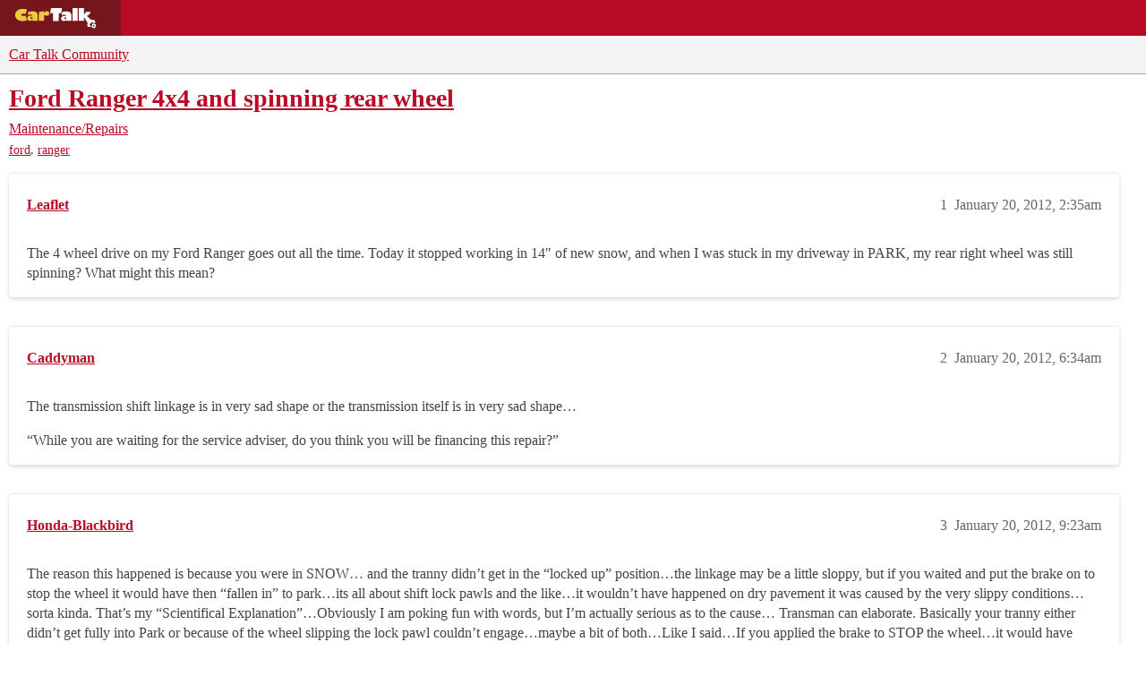

--- FILE ---
content_type: text/html; charset=utf-8
request_url: https://community.cartalk.com/t/ford-ranger-4x4-and-spinning-rear-wheel/70534
body_size: 8135
content:
<!DOCTYPE html>
<html lang="en">
  <head>
    <meta charset="utf-8">
    <title>Ford Ranger 4x4 and spinning rear wheel - Maintenance/Repairs - Car Talk Community</title>
    <meta name="description" content="The 4 wheel drive on my Ford Ranger goes out all the time. Today it stopped working in 14&amp;quot; of new snow, and when I was stuck in my driveway in PARK, my rear right wheel was still spinning? What might this mean?">
    <meta name="generator" content="Discourse 2026.1.0-latest - https://github.com/discourse/discourse version e47c03d223945e2c161e14ba0974f45114ae4ef5">
<link rel="icon" type="image/png" href="https://global.discourse-cdn.com/cartalk/optimized/3X/6/4/646af48b349ece06e3d00c185ac23c21ee700d86_2_32x32.png">
<link rel="apple-touch-icon" type="image/png" href="https://global.discourse-cdn.com/cartalk/optimized/2X/5/5bdca958e861d7da6c5e14243b6b9edd02e60b2a_2_180x180.png">
<meta name="theme-color" media="all" content="#f3f3f3">

<meta name="color-scheme" content="light">

<meta name="viewport" content="width=device-width, initial-scale=1.0, minimum-scale=1.0, viewport-fit=cover">
<link rel="canonical" href="https://community.cartalk.com/t/ford-ranger-4x4-and-spinning-rear-wheel/70534" />


<link rel="search" type="application/opensearchdescription+xml" href="https://community.cartalk.com/opensearch.xml" title="Car Talk Community Search">

    
    <link href="https://sea1.discourse-cdn.com/cartalk/stylesheets/color_definitions_cartalk_7_21_d7c46367c67d6bac496daafed3fbcbb0151bc536.css?__ws=community.cartalk.com" media="all" rel="stylesheet" class="light-scheme" data-scheme-id="7"/>

<link href="https://sea1.discourse-cdn.com/cartalk/stylesheets/common_2b0329e8d544246c1c903f44276758bf7cf7089e.css?__ws=community.cartalk.com" media="all" rel="stylesheet" data-target="common"  />

  <link href="https://sea1.discourse-cdn.com/cartalk/stylesheets/mobile_2b0329e8d544246c1c903f44276758bf7cf7089e.css?__ws=community.cartalk.com" media="(max-width: 39.99999rem)" rel="stylesheet" data-target="mobile"  />
  <link href="https://sea1.discourse-cdn.com/cartalk/stylesheets/desktop_2b0329e8d544246c1c903f44276758bf7cf7089e.css?__ws=community.cartalk.com" media="(min-width: 40rem)" rel="stylesheet" data-target="desktop"  />



    <link href="https://sea1.discourse-cdn.com/cartalk/stylesheets/chat_2b0329e8d544246c1c903f44276758bf7cf7089e.css?__ws=community.cartalk.com" media="all" rel="stylesheet" data-target="chat"  />
    <link href="https://sea1.discourse-cdn.com/cartalk/stylesheets/checklist_2b0329e8d544246c1c903f44276758bf7cf7089e.css?__ws=community.cartalk.com" media="all" rel="stylesheet" data-target="checklist"  />
    <link href="https://sea1.discourse-cdn.com/cartalk/stylesheets/discourse-ai_2b0329e8d544246c1c903f44276758bf7cf7089e.css?__ws=community.cartalk.com" media="all" rel="stylesheet" data-target="discourse-ai"  />
    <link href="https://sea1.discourse-cdn.com/cartalk/stylesheets/discourse-akismet_2b0329e8d544246c1c903f44276758bf7cf7089e.css?__ws=community.cartalk.com" media="all" rel="stylesheet" data-target="discourse-akismet"  />
    <link href="https://sea1.discourse-cdn.com/cartalk/stylesheets/discourse-cakeday_2b0329e8d544246c1c903f44276758bf7cf7089e.css?__ws=community.cartalk.com" media="all" rel="stylesheet" data-target="discourse-cakeday"  />
    <link href="https://sea1.discourse-cdn.com/cartalk/stylesheets/discourse-cartalk_2b0329e8d544246c1c903f44276758bf7cf7089e.css?__ws=community.cartalk.com" media="all" rel="stylesheet" data-target="discourse-cartalk"  />
    <link href="https://sea1.discourse-cdn.com/cartalk/stylesheets/discourse-data-explorer_2b0329e8d544246c1c903f44276758bf7cf7089e.css?__ws=community.cartalk.com" media="all" rel="stylesheet" data-target="discourse-data-explorer"  />
    <link href="https://sea1.discourse-cdn.com/cartalk/stylesheets/discourse-details_2b0329e8d544246c1c903f44276758bf7cf7089e.css?__ws=community.cartalk.com" media="all" rel="stylesheet" data-target="discourse-details"  />
    <link href="https://sea1.discourse-cdn.com/cartalk/stylesheets/discourse-github_2b0329e8d544246c1c903f44276758bf7cf7089e.css?__ws=community.cartalk.com" media="all" rel="stylesheet" data-target="discourse-github"  />
    <link href="https://sea1.discourse-cdn.com/cartalk/stylesheets/discourse-lazy-videos_2b0329e8d544246c1c903f44276758bf7cf7089e.css?__ws=community.cartalk.com" media="all" rel="stylesheet" data-target="discourse-lazy-videos"  />
    <link href="https://sea1.discourse-cdn.com/cartalk/stylesheets/discourse-local-dates_2b0329e8d544246c1c903f44276758bf7cf7089e.css?__ws=community.cartalk.com" media="all" rel="stylesheet" data-target="discourse-local-dates"  />
    <link href="https://sea1.discourse-cdn.com/cartalk/stylesheets/discourse-narrative-bot_2b0329e8d544246c1c903f44276758bf7cf7089e.css?__ws=community.cartalk.com" media="all" rel="stylesheet" data-target="discourse-narrative-bot"  />
    <link href="https://sea1.discourse-cdn.com/cartalk/stylesheets/discourse-policy_2b0329e8d544246c1c903f44276758bf7cf7089e.css?__ws=community.cartalk.com" media="all" rel="stylesheet" data-target="discourse-policy"  />
    <link href="https://sea1.discourse-cdn.com/cartalk/stylesheets/discourse-presence_2b0329e8d544246c1c903f44276758bf7cf7089e.css?__ws=community.cartalk.com" media="all" rel="stylesheet" data-target="discourse-presence"  />
    <link href="https://sea1.discourse-cdn.com/cartalk/stylesheets/discourse-solved_2b0329e8d544246c1c903f44276758bf7cf7089e.css?__ws=community.cartalk.com" media="all" rel="stylesheet" data-target="discourse-solved"  />
    <link href="https://sea1.discourse-cdn.com/cartalk/stylesheets/discourse-templates_2b0329e8d544246c1c903f44276758bf7cf7089e.css?__ws=community.cartalk.com" media="all" rel="stylesheet" data-target="discourse-templates"  />
    <link href="https://sea1.discourse-cdn.com/cartalk/stylesheets/discourse-topic-voting_2b0329e8d544246c1c903f44276758bf7cf7089e.css?__ws=community.cartalk.com" media="all" rel="stylesheet" data-target="discourse-topic-voting"  />
    <link href="https://sea1.discourse-cdn.com/cartalk/stylesheets/discourse-yearly-review_2b0329e8d544246c1c903f44276758bf7cf7089e.css?__ws=community.cartalk.com" media="all" rel="stylesheet" data-target="discourse-yearly-review"  />
    <link href="https://sea1.discourse-cdn.com/cartalk/stylesheets/footnote_2b0329e8d544246c1c903f44276758bf7cf7089e.css?__ws=community.cartalk.com" media="all" rel="stylesheet" data-target="footnote"  />
    <link href="https://sea1.discourse-cdn.com/cartalk/stylesheets/hosted-site_2b0329e8d544246c1c903f44276758bf7cf7089e.css?__ws=community.cartalk.com" media="all" rel="stylesheet" data-target="hosted-site"  />
    <link href="https://sea1.discourse-cdn.com/cartalk/stylesheets/poll_2b0329e8d544246c1c903f44276758bf7cf7089e.css?__ws=community.cartalk.com" media="all" rel="stylesheet" data-target="poll"  />
    <link href="https://sea1.discourse-cdn.com/cartalk/stylesheets/spoiler-alert_2b0329e8d544246c1c903f44276758bf7cf7089e.css?__ws=community.cartalk.com" media="all" rel="stylesheet" data-target="spoiler-alert"  />
    <link href="https://sea1.discourse-cdn.com/cartalk/stylesheets/chat_mobile_2b0329e8d544246c1c903f44276758bf7cf7089e.css?__ws=community.cartalk.com" media="(max-width: 39.99999rem)" rel="stylesheet" data-target="chat_mobile"  />
    <link href="https://sea1.discourse-cdn.com/cartalk/stylesheets/discourse-ai_mobile_2b0329e8d544246c1c903f44276758bf7cf7089e.css?__ws=community.cartalk.com" media="(max-width: 39.99999rem)" rel="stylesheet" data-target="discourse-ai_mobile"  />
    <link href="https://sea1.discourse-cdn.com/cartalk/stylesheets/discourse-solved_mobile_2b0329e8d544246c1c903f44276758bf7cf7089e.css?__ws=community.cartalk.com" media="(max-width: 39.99999rem)" rel="stylesheet" data-target="discourse-solved_mobile"  />
    <link href="https://sea1.discourse-cdn.com/cartalk/stylesheets/discourse-topic-voting_mobile_2b0329e8d544246c1c903f44276758bf7cf7089e.css?__ws=community.cartalk.com" media="(max-width: 39.99999rem)" rel="stylesheet" data-target="discourse-topic-voting_mobile"  />
    <link href="https://sea1.discourse-cdn.com/cartalk/stylesheets/chat_desktop_2b0329e8d544246c1c903f44276758bf7cf7089e.css?__ws=community.cartalk.com" media="(min-width: 40rem)" rel="stylesheet" data-target="chat_desktop"  />
    <link href="https://sea1.discourse-cdn.com/cartalk/stylesheets/discourse-ai_desktop_2b0329e8d544246c1c903f44276758bf7cf7089e.css?__ws=community.cartalk.com" media="(min-width: 40rem)" rel="stylesheet" data-target="discourse-ai_desktop"  />
    <link href="https://sea1.discourse-cdn.com/cartalk/stylesheets/discourse-topic-voting_desktop_2b0329e8d544246c1c903f44276758bf7cf7089e.css?__ws=community.cartalk.com" media="(min-width: 40rem)" rel="stylesheet" data-target="discourse-topic-voting_desktop"  />
    <link href="https://sea1.discourse-cdn.com/cartalk/stylesheets/poll_desktop_2b0329e8d544246c1c903f44276758bf7cf7089e.css?__ws=community.cartalk.com" media="(min-width: 40rem)" rel="stylesheet" data-target="poll_desktop"  />

  <link href="https://sea1.discourse-cdn.com/cartalk/stylesheets/common_theme_21_a71b94514dd9ee2373822781a6a9616691068540.css?__ws=community.cartalk.com" media="all" rel="stylesheet" data-target="common_theme" data-theme-id="21" data-theme-name="discourse-cartalk-theme"/>
    <link href="https://sea1.discourse-cdn.com/cartalk/stylesheets/mobile_theme_21_d6724eb1f576f69b43590fa9a36836db321bf8e4.css?__ws=community.cartalk.com" media="(max-width: 39.99999rem)" rel="stylesheet" data-target="mobile_theme" data-theme-id="21" data-theme-name="discourse-cartalk-theme"/>
    <link href="https://sea1.discourse-cdn.com/cartalk/stylesheets/desktop_theme_21_5a401e9f5ff90fefad9ae9c63026e17c40333a1b.css?__ws=community.cartalk.com" media="(min-width: 40rem)" rel="stylesheet" data-target="desktop_theme" data-theme-id="21" data-theme-name="discourse-cartalk-theme"/>

    <!-- The deprecated script block has been migrated to javascripts/discourse/api-initializers/init-icons.js -->

<!-- Freestar Ad Configuration -->
<!-- Below is a recommended list of pre-connections, which allow the network to establish each connection quicker, speeding up response times and improving ad performance. -->
<link rel="preconnect" href="https://a.pub.network/" crossorigin="">
<link rel="preconnect" href="https://b.pub.network/" crossorigin="">
<link rel="preconnect" href="https://c.pub.network/" crossorigin="">
<link rel="preconnect" href="https://d.pub.network/" crossorigin="">
<link rel="preconnect" href="https://secure.quantserve.com/" crossorigin="">
<link rel="preconnect" href="https://rules.quantcount.com/" crossorigin="">
<link rel="preconnect" href="https://pixel.quantserve.com/" crossorigin="">
<link rel="preconnect" href="https://cmp.quantcast.com/" crossorigin="">
<link rel="preconnect" href="https://btloader.com/" crossorigin="">
<link rel="preconnect" href="https://api.btloader.com/" crossorigin="">
<link rel="preconnect" href="https://confiant-integrations.global.ssl.fastly.net" crossorigin="">

<!-- Below is a link to a CSS file that accounts for Cumulative Layout Shift, a new Core Web Vitals subset that Google uses to help rank your site in search -->
<!-- The file is intended to eliminate the layout shifts that are seen when ads load into the page. If you don't want to use this, simply remove this file -->
<!-- To find out more about CLS, visit https://web.dev/vitals/ -->
<link rel="stylesheet" href="https://a.pub.network/cartalk-com/cls.css">

<script defer="" src="https://sea1.discourse-cdn.com/cartalk/theme-javascripts/71f901cdf7a4b382f917b545f465f7815582e58f.js?__ws=community.cartalk.com" data-theme-id="21" nonce="ZLBypoz3aqmWVa4jjuTndgMoi"></script> 

<script defer="" src="https://sea1.discourse-cdn.com/cartalk/theme-javascripts/f8ebbebecf01a0946d12a45108188e422453a28c.js?__ws=community.cartalk.com" data-theme-id="21" nonce="ZLBypoz3aqmWVa4jjuTndgMoi"></script>
<meta name="google-site-verification" content="8bexoEBKgq3tQO4NnIZ2Mfyxm0EzIjH_G3QAClK6MAA">
    
        <link rel="alternate nofollow" type="application/rss+xml" title="RSS feed of &#39;Ford Ranger 4x4 and spinning rear wheel&#39;" href="https://community.cartalk.com/t/ford-ranger-4x4-and-spinning-rear-wheel/70534.rss" />
    <meta property="og:site_name" content="Car Talk Community" />
<meta property="og:type" content="website" />
<meta name="twitter:card" content="summary" />
<meta name="twitter:image" content="https://global.discourse-cdn.com/cartalk/original/3X/8/c/8ca95b5632c5ac427960d34823145f35a350c367.png" />
<meta property="og:image" content="https://global.discourse-cdn.com/cartalk/original/3X/8/c/8ca95b5632c5ac427960d34823145f35a350c367.png" />
<meta property="og:url" content="https://community.cartalk.com/t/ford-ranger-4x4-and-spinning-rear-wheel/70534" />
<meta name="twitter:url" content="https://community.cartalk.com/t/ford-ranger-4x4-and-spinning-rear-wheel/70534" />
<meta property="og:title" content="Ford Ranger 4x4 and spinning rear wheel" />
<meta name="twitter:title" content="Ford Ranger 4x4 and spinning rear wheel" />
<meta property="og:description" content="The 4 wheel drive on my Ford Ranger goes out all the time. Today it stopped working in 14&quot; of new snow, and when I was stuck in my driveway in PARK, my rear right wheel was still spinning? What might this mean?" />
<meta name="twitter:description" content="The 4 wheel drive on my Ford Ranger goes out all the time. Today it stopped working in 14&quot; of new snow, and when I was stuck in my driveway in PARK, my rear right wheel was still spinning? What might this mean?" />
<meta property="og:article:section" content="Maintenance/Repairs" />
<meta property="og:article:section:color" content="D2B48C" />
<meta property="og:article:tag" content="ford" />
<meta property="og:article:tag" content="ranger" />
<meta property="article:published_time" content="2012-01-20T02:35:54+00:00" />
<meta property="og:ignore_canonical" content="true" />


    <script type="application/ld+json">{"@context":"http://schema.org","@type":"QAPage","name":"Ford Ranger 4x4 and spinning rear wheel","mainEntity":{"@type":"Question","name":"Ford Ranger 4x4 and spinning rear wheel","text":"The 4 wheel drive on my Ford Ranger goes out all the time. Today it stopped working in 14&quot; of new snow, and when I was stuck in my driveway in PARK, my rear right wheel was still spinning? What might this mean?","upvoteCount":0,"answerCount":0,"datePublished":"2012-01-20T02:35:54.000Z","author":{"@type":"Person","name":"Leaflet","url":"https://community.cartalk.com/u/Leaflet"}}}</script>
  </head>
  <body class="crawler ">
    <div class="cartalk-nav-wrapper">
  <nav class="cartalk-nav">
    <a href="https://www.cartalk.com" class="cartalk-nav-logo">
      <svg xmlns="http://www.w3.org/2000/svg" viewBox="0 0 405 98.4">
        <style>
          .st2 {
            fill: #fff;
          }
          .st3 {
            fill: #edca3d;
          }
        </style>
        <g id="Layer_1">
          <path class="st2" d="M343.5 71.4L338 87.8l16.1 5.6 5.5-16.4-16.1-5.6zm6.3 14.5c-1.9.6-3.9-.5-4.5-2.4-.6-1.9.5-3.9 2.4-4.5 1.9-.6 3.9.5 4.5 2.4.6 1.9-.5 3.9-2.4 4.5zM170.5 26.3h-13l3.8-22.2h48.1l-3.9 22.2h-10.3l-.1 34.7-24.6-.1zM228 45.6c-1.2-.4-2.4-.6-3.7-.6-2.7 0-4.6 1.4-4.6 3.5 0 2.4 1.9 4.1 4.7 4.1 1.3 0 2.6-.4 3.6-1.1v-5.9zm-18.3-23.5c3.4-1.7 1.8-.9 4.6-1.8 4.6-1.4 8.6-1.6 14-1.6 9.1 0 15.1 2 18.7 6.4 2.9 3.6 3.7 6.8 3.7 15v20.3H228v-3.1c-3.2 2.2-6.9 3.4-10.7 3.5-6.9 0-11.9-4.5-11.9-10.9 0-7.3 6.1-12 15.6-12 2.4.1 4.8.4 7.1 1-.2-4-8.5-6-8.5-6s-7.4.4-12.1 2.8l2.2-13.6zM255.4 4h22.9v56.5h-22.9z"></path>
          <path class="st2" d="M352.6 58.1c-5-4.9-14.2-1.5-14.2-1.5l-20.1-18.4c8.4-2.5 14.9-9.3 16.9-17.9h-21.1c-.9 7-8.2 11-8.2 11V4h-22.7v56.5h22.5V43.1l16.8 27.3c-5.3 9.9-1 14.9 2.4 16.1 5.8 2.2 11.2-.6 11.2-.5l-6-10.8 12.3-10.1 9.7 8.3s6.1-9.7.5-15.3z"></path>
          <path class="st3" d="M130.5 26.7h.1c2.7-6.1 7.1-9.2 12.5-9.2 6.3 0 10.6 4.2 10.6 10.4 0 5.9-4.5 10-11 10-3.4 0-6.6-1.4-8.9-3.8-1.7 1.5-2.8 3.7-3 6-.3 1.6-.3 2.6-.3 8.1v11.5h-22.9l.1-38.8 22.8-3.1v8.9zM79.4 44.8c-1.2-.4-2.4-.6-3.7-.6-2.7 0-4.7 1.4-4.7 3.5 0 2.4 2 4.1 4.8 4.1 1.3.1 2.6-.3 3.6-1.1v-5.9zM60.8 21.4c3.4-1.7 1.8-.9 4.6-1.7 4.6-1.4 8.7-1.6 14.2-1.6 9.2 0 15.3 2 19 6.4 2.9 3.6 3.8 6.8 3.8 15v20.2h-23v-3.1c-3.2 2.2-7 3.3-10.9 3.4-7 0-12.1-4.5-12.1-10.9 0-7.3 6.2-12 15.8-12 2.4.1 4.8.4 7.2 1-.2-3.9-8.6-6-8.6-6s-7.5.5-12.2 2.8l2.2-13.5zM49.7 30c-3.3-1-6.8-1.5-10.3-1.5-5.4 0-8.8 2.7-8.8 5.3s3.2 5.1 9.1 5.1c3.5 0 7-.6 10.3-1.9l5.3 21.1c-6.2 2.1-12.7 3.1-19.2 3.1-19 0-32.6-11.1-32.6-26.7s14-27.1 33.4-27.1c8.5 0 12.4.7 18.9 3.3L49.7 30z"></path>
        </g>
      </svg>
    </a>

    <ul class="cartalk–nav-list">
      <li class="cartalk-nav-item">
        <a href="https://www.cartalk.com/parts-services">Buying Guides</a>
      </li>

      <li class="cartalk-nav-item">
        <a href="https://www.cartalk.com/deals-and-coupons">Deals</a>
      </li>

      <li class="cartalk-nav-item">
        <a href="https://www.cartalk.com/cars/rankings">Car Reviews</a>
      </li>

      <li class="cartalk-nav-item">
        <a href="https://www.cartalk.com/mechanics-files">Repair Shops</a>
      </li>

      <li class="cartalk-nav-item">
        <a href="/">Community</a>
      </li>

      <li class="cartalk-nav-item">
        <a href="https://www.cartalk.com/cars-content">Cars A-Z</a>
      </li>

      <li class="cartalk-nav-item-privacy">
        <a href="">
          <button id="pmLink">Privacy</button>
        </a>
      </li>
    </ul>
  </nav>
</div>

    <header>
  <a href="/">Car Talk Community</a>
</header>

    <div id="main-outlet" class="wrap" role="main">
        <div id="topic-title">
    <h1>
      <a href="/t/ford-ranger-4x4-and-spinning-rear-wheel/70534">Ford Ranger 4x4 and spinning rear wheel</a>
    </h1>

      <div class="topic-category" itemscope itemtype="http://schema.org/BreadcrumbList">
          <span itemprop="itemListElement" itemscope itemtype="http://schema.org/ListItem">
            <a href="/c/repair-and-maintenance/6" class="badge-wrapper bullet" itemprop="item">
              <span class='badge-category-bg' style='background-color: #D2B48C'></span>
              <span class='badge-category clear-badge'>
                <span class='category-name' itemprop='name'>Maintenance/Repairs</span>
              </span>
            </a>
            <meta itemprop="position" content="1" />
          </span>
      </div>

      <div class="topic-category">
        <div class='discourse-tags list-tags'>
            <a href='https://community.cartalk.com/tag/ford' class='discourse-tag' rel="tag">ford</a>, 
            <a href='https://community.cartalk.com/tag/ranger' class='discourse-tag' rel="tag">ranger</a>
        </div>
      </div>
  </div>

  

    <div itemscope itemtype='http://schema.org/DiscussionForumPosting'>
      <meta itemprop='headline' content='Ford Ranger 4x4 and spinning rear wheel'>
      <link itemprop='url' href='https://community.cartalk.com/t/ford-ranger-4x4-and-spinning-rear-wheel/70534'>
      <meta itemprop='datePublished' content='2012-01-20T02:35:54Z'>
        <meta itemprop='articleSection' content='Maintenance/Repairs'>
      <meta itemprop='keywords' content='ford, ranger'>
      <div itemprop='publisher' itemscope itemtype="http://schema.org/Organization">
        <meta itemprop='name' content='Car Talk Community'>
          <div itemprop='logo' itemscope itemtype="http://schema.org/ImageObject">
            <meta itemprop='url' content='https://global.discourse-cdn.com/cartalk/original/3X/2/e/2ea16a812f06d27cffca1d75d54be2b322cb8bb7.svg'>
          </div>
      </div>


          <div id='post_1'  class='topic-body crawler-post'>
            <div class='crawler-post-meta'>
              <span class="creator" itemprop="author" itemscope itemtype="http://schema.org/Person">
                <a itemprop="url" rel='nofollow' href='https://community.cartalk.com/u/Leaflet'><span itemprop='name'>Leaflet</span></a>
                
              </span>

                <link itemprop="mainEntityOfPage" href="https://community.cartalk.com/t/ford-ranger-4x4-and-spinning-rear-wheel/70534">


              <span class="crawler-post-infos">
                  <time  datetime='2012-01-20T02:35:54Z' class='post-time'>
                    January 20, 2012,  2:35am
                  </time>
                  <meta itemprop='dateModified' content='2012-01-20T02:35:54Z'>
              <span itemprop='position'>1</span>
              </span>
            </div>
            <div class='post' itemprop='text'>
              <p>The 4 wheel drive on my Ford Ranger goes out all the time. Today it stopped working in 14" of new snow, and when I was stuck in my driveway in PARK, my rear right wheel was still spinning? What might this mean?</p>
            </div>

            <div itemprop="interactionStatistic" itemscope itemtype="http://schema.org/InteractionCounter">
              <meta itemprop="interactionType" content="http://schema.org/LikeAction"/>
              <meta itemprop="userInteractionCount" content="0" />
              <span class='post-likes'></span>
            </div>


            
          </div>
          <div id='post_2' itemprop='comment' itemscope itemtype='http://schema.org/Comment' class='topic-body crawler-post'>
            <div class='crawler-post-meta'>
              <span class="creator" itemprop="author" itemscope itemtype="http://schema.org/Person">
                <a itemprop="url" rel='nofollow' href='https://community.cartalk.com/u/Caddyman'><span itemprop='name'>Caddyman</span></a>
                
              </span>



              <span class="crawler-post-infos">
                  <time itemprop='datePublished' datetime='2012-01-20T06:34:53Z' class='post-time'>
                    January 20, 2012,  6:34am
                  </time>
                  <meta itemprop='dateModified' content='2012-01-20T06:34:53Z'>
              <span itemprop='position'>2</span>
              </span>
            </div>
            <div class='post' itemprop='text'>
              <p>The transmission shift linkage is in very sad shape or the transmission itself is in very sad shape…</p>
<p>“While you are waiting for the service adviser, do you think you will be financing this repair?”</p>
            </div>

            <div itemprop="interactionStatistic" itemscope itemtype="http://schema.org/InteractionCounter">
              <meta itemprop="interactionType" content="http://schema.org/LikeAction"/>
              <meta itemprop="userInteractionCount" content="0" />
              <span class='post-likes'></span>
            </div>


            
          </div>
          <div id='post_3' itemprop='comment' itemscope itemtype='http://schema.org/Comment' class='topic-body crawler-post'>
            <div class='crawler-post-meta'>
              <span class="creator" itemprop="author" itemscope itemtype="http://schema.org/Person">
                <a itemprop="url" rel='nofollow' href='https://community.cartalk.com/u/Honda-Blackbird'><span itemprop='name'>Honda-Blackbird</span></a>
                
              </span>



              <span class="crawler-post-infos">
                  <time itemprop='datePublished' datetime='2012-01-20T09:23:02Z' class='post-time'>
                    January 20, 2012,  9:23am
                  </time>
                  <meta itemprop='dateModified' content='2012-01-20T09:23:02Z'>
              <span itemprop='position'>3</span>
              </span>
            </div>
            <div class='post' itemprop='text'>
              <p>The reason this happened is because you were in SNOW… and the tranny didn’t get in the “locked up” position…the linkage may be a little sloppy, but if you waited and put the brake on to stop the wheel it would have then “fallen in” to park…its all about shift lock pawls and the like…it wouldn’t have happened on dry  pavement it was caused by the very slippy conditions…sorta kinda.  That’s my “Scientifical Explanation”…Obviously I am poking fun with words, but I’m actually serious as to the cause…  Transman can elaborate.   Basically your tranny either didn’t get fully into Park or because of the wheel slipping the lock pawl couldn’t engage…maybe a bit of both…Like I said…If you applied the brake to STOP the wheel…it would have probably found Park just fine…   Does the truck do this any other time/day? on normal roads?</p>
<p>Blackbird</p>
            </div>

            <div itemprop="interactionStatistic" itemscope itemtype="http://schema.org/InteractionCounter">
              <meta itemprop="interactionType" content="http://schema.org/LikeAction"/>
              <meta itemprop="userInteractionCount" content="0" />
              <span class='post-likes'></span>
            </div>


            
          </div>
          <div id='post_4' itemprop='comment' itemscope itemtype='http://schema.org/Comment' class='topic-body crawler-post'>
            <div class='crawler-post-meta'>
              <span class="creator" itemprop="author" itemscope itemtype="http://schema.org/Person">
                <a itemprop="url" rel='nofollow' href='https://community.cartalk.com/u/dagosa'><span itemprop='name'>dagosa</span></a>
                
              </span>



              <span class="crawler-post-infos">
                  <time itemprop='datePublished' datetime='2012-01-20T10:01:49Z' class='post-time'>
                    January 20, 2012, 10:01am
                  </time>
                  <meta itemprop='dateModified' content='2012-01-20T10:01:49Z'>
              <span itemprop='position'>4</span>
              </span>
            </div>
            <div class='post' itemprop='text'>
              <p>Is this manual or electric ?</p>
            </div>

            <div itemprop="interactionStatistic" itemscope itemtype="http://schema.org/InteractionCounter">
              <meta itemprop="interactionType" content="http://schema.org/LikeAction"/>
              <meta itemprop="userInteractionCount" content="0" />
              <span class='post-likes'></span>
            </div>


            
          </div>
    </div>


    <div id="related-topics" class="more-topics__list " role="complementary" aria-labelledby="related-topics-title">
  <h3 id="related-topics-title" class="more-topics__list-title">
    Related topics
  </h3>
  <div class="topic-list-container" itemscope itemtype='http://schema.org/ItemList'>
    <meta itemprop='itemListOrder' content='http://schema.org/ItemListOrderDescending'>
    <table class='topic-list'>
      <thead>
        <tr>
          <th>Topic</th>
          <th></th>
          <th class="replies">Replies</th>
          <th class="views">Views</th>
          <th>Activity</th>
        </tr>
      </thead>
      <tbody>
          <tr class="topic-list-item" id="topic-list-item-58974">
            <td class="main-link" itemprop='itemListElement' itemscope itemtype='http://schema.org/ListItem'>
              <meta itemprop='position' content='1'>
              <span class="link-top-line">
                <a itemprop='url' href='https://community.cartalk.com/t/truck-shows-shift-to-4wd-on-dash-but-front-tires-dont-rotate/58974' class='title raw-link raw-topic-link'>Truck Shows Shift to 4WD on dash but Front Tires Don&#39;t Rotate</a>
              </span>
              <div class="link-bottom-line">
                  <a href='/c/repair-and-maintenance/6' class='badge-wrapper bullet'>
                    <span class='badge-category-bg' style='background-color: #D2B48C'></span>
                    <span class='badge-category clear-badge'>
                      <span class='category-name'>Maintenance/Repairs</span>
                    </span>
                  </a>
                  <div class="discourse-tags">
                      <a href='https://community.cartalk.com/tag/ford' class='discourse-tag'>ford</a>
                      ,&nbsp;
                      <a href='https://community.cartalk.com/tag/ranger' class='discourse-tag'>ranger</a>
                      
                  </div>
              </div>
            </td>
            <td class="replies">
              <span class='posts' title='posts'>6</span>
            </td>
            <td class="views">
              <span class='views' title='views'>2906</span>
            </td>
            <td>
              December 20, 2010
            </td>
          </tr>
          <tr class="topic-list-item" id="topic-list-item-109124">
            <td class="main-link" itemprop='itemListElement' itemscope itemtype='http://schema.org/ListItem'>
              <meta itemprop='position' content='2'>
              <span class="link-top-line">
                <a itemprop='url' href='https://community.cartalk.com/t/1993-ford-ranger-transmission-issues/109124' class='title raw-link raw-topic-link'>1993 Ford Ranger Transmission Issues</a>
              </span>
              <div class="link-bottom-line">
                  <a href='/c/repair-and-maintenance/6' class='badge-wrapper bullet'>
                    <span class='badge-category-bg' style='background-color: #D2B48C'></span>
                    <span class='badge-category clear-badge'>
                      <span class='category-name'>Maintenance/Repairs</span>
                    </span>
                  </a>
                  <div class="discourse-tags">
                      <a href='https://community.cartalk.com/tag/ford' class='discourse-tag'>ford</a>
                      ,&nbsp;
                      <a href='https://community.cartalk.com/tag/ranger' class='discourse-tag'>ranger</a>
                      
                  </div>
              </div>
            </td>
            <td class="replies">
              <span class='posts' title='posts'>12</span>
            </td>
            <td class="views">
              <span class='views' title='views'>2578</span>
            </td>
            <td>
              November 7, 2017
            </td>
          </tr>
          <tr class="topic-list-item" id="topic-list-item-69593">
            <td class="main-link" itemprop='itemListElement' itemscope itemtype='http://schema.org/ListItem'>
              <meta itemprop='position' content='3'>
              <span class="link-top-line">
                <a itemprop='url' href='https://community.cartalk.com/t/ford-ranger-rear-wheels-lock-while-driving/69593' class='title raw-link raw-topic-link'>Ford Ranger rear wheels lock while driving!</a>
              </span>
              <div class="link-bottom-line">
                  <a href='/c/repair-and-maintenance/6' class='badge-wrapper bullet'>
                    <span class='badge-category-bg' style='background-color: #D2B48C'></span>
                    <span class='badge-category clear-badge'>
                      <span class='category-name'>Maintenance/Repairs</span>
                    </span>
                  </a>
                  <div class="discourse-tags">
                      <a href='https://community.cartalk.com/tag/ford' class='discourse-tag'>ford</a>
                      ,&nbsp;
                      <a href='https://community.cartalk.com/tag/ranger' class='discourse-tag'>ranger</a>
                      
                  </div>
              </div>
            </td>
            <td class="replies">
              <span class='posts' title='posts'>9</span>
            </td>
            <td class="views">
              <span class='views' title='views'>10709</span>
            </td>
            <td>
              November 21, 2011
            </td>
          </tr>
          <tr class="topic-list-item" id="topic-list-item-95369">
            <td class="main-link" itemprop='itemListElement' itemscope itemtype='http://schema.org/ListItem'>
              <meta itemprop='position' content='4'>
              <span class="link-top-line">
                <a itemprop='url' href='https://community.cartalk.com/t/why-are-my-front-wheels-able-to-spin-freely-when-the-car-is-in-park-with-the-car-suspended-in-the-air/95369' class='title raw-link raw-topic-link'>Why are my front wheels able to spin freely when the car is in &quot;park&quot; with the car suspended in the air?</a>
              </span>
              <div class="link-bottom-line">
                  <a href='/c/repair-and-maintenance/6' class='badge-wrapper bullet'>
                    <span class='badge-category-bg' style='background-color: #D2B48C'></span>
                    <span class='badge-category clear-badge'>
                      <span class='category-name'>Maintenance/Repairs</span>
                    </span>
                  </a>
                  <div class="discourse-tags">
                  </div>
              </div>
            </td>
            <td class="replies">
              <span class='posts' title='posts'>12</span>
            </td>
            <td class="views">
              <span class='views' title='views'>123936</span>
            </td>
            <td>
              September 10, 2016
            </td>
          </tr>
          <tr class="topic-list-item" id="topic-list-item-62788">
            <td class="main-link" itemprop='itemListElement' itemscope itemtype='http://schema.org/ListItem'>
              <meta itemprop='position' content='5'>
              <span class="link-top-line">
                <a itemprop='url' href='https://community.cartalk.com/t/right-rear-wheel-doesnt-roll-toyota-4runner-2000/62788' class='title raw-link raw-topic-link'>Right Rear Wheel doesn&#39;t roll - Toyota 4Runner 2000</a>
              </span>
              <div class="link-bottom-line">
                  <a href='/c/repair-and-maintenance/6' class='badge-wrapper bullet'>
                    <span class='badge-category-bg' style='background-color: #D2B48C'></span>
                    <span class='badge-category clear-badge'>
                      <span class='category-name'>Maintenance/Repairs</span>
                    </span>
                  </a>
                  <div class="discourse-tags">
                      <a href='https://community.cartalk.com/tag/toyota' class='discourse-tag'>toyota</a>
                      ,&nbsp;
                      <a href='https://community.cartalk.com/tag/4runner' class='discourse-tag'>4runner</a>
                      ,&nbsp;
                      <a href='https://community.cartalk.com/tag/wheels' class='discourse-tag'>wheels</a>
                      ,&nbsp;
                      <a href='https://community.cartalk.com/tag/transmissions' class='discourse-tag'>transmissions</a>
                      
                  </div>
              </div>
            </td>
            <td class="replies">
              <span class='posts' title='posts'>3</span>
            </td>
            <td class="views">
              <span class='views' title='views'>726</span>
            </td>
            <td>
              March 19, 2011
            </td>
          </tr>
      </tbody>
    </table>
  </div>
</div>





    </div>
    <footer class="container wrap">
  <nav class='crawler-nav'>
    <ul>
      <li itemscope itemtype='http://schema.org/SiteNavigationElement'>
        <span itemprop='name'>
          <a href='/' itemprop="url">Home </a>
        </span>
      </li>
      <li itemscope itemtype='http://schema.org/SiteNavigationElement'>
        <span itemprop='name'>
          <a href='/categories' itemprop="url">Categories </a>
        </span>
      </li>
      <li itemscope itemtype='http://schema.org/SiteNavigationElement'>
        <span itemprop='name'>
          <a href='/guidelines' itemprop="url">Guidelines </a>
        </span>
      </li>
        <li itemscope itemtype='http://schema.org/SiteNavigationElement'>
          <span itemprop='name'>
            <a href='/tos' itemprop="url">Terms of Service </a>
          </span>
        </li>
        <li itemscope itemtype='http://schema.org/SiteNavigationElement'>
          <span itemprop='name'>
            <a href='/privacy' itemprop="url">Privacy Policy </a>
          </span>
        </li>
    </ul>
  </nav>
  <p class='powered-by-link'>Powered by <a href="https://www.discourse.org">Discourse</a>, best viewed with JavaScript enabled</p>
</footer>

    <footer class="cartalk-footer">
  <div class="cartalk-primary-footer">
    <div class="cartalk-footer-about">
      <svg id="Layer_1" data-name="Layer 1" xmlns="http://www.w3.org/2000/svg" viewBox="0 0 272.97 162.77">
        <defs>
          <style>
            .cls-2 {
              fill: #fff;
            }
            .cls-3 {
              fill: #edca3d;
            }
          </style>
        </defs>
        <path fill="#c3161c" d="M0 0h272.97L223.8 162.77 0 144.12V0z"></path>
        <path class="cls-2" d="M208.69 136.3l-5.54 16.38 16.11 5.63 5.53-16.38zm6.25 14.54a3.59 3.59 0 01-4.47-2.48 3.67 3.67 0 012.43-4.54 3.6 3.6 0 014.48 2.48 3.67 3.67 0 01-2.43 4.54z" transform="translate(-6.95 -5.32)"></path>
        <path class="cls-2" d="M28.7 85.91h-13l3.81-22.24h48.15l-3.94 22.21H53.43l-.13 34.68-24.61-.11.01-34.54z"></path>
        <path class="cls-2" d="M93.18 110.46a11.31 11.31 0 00-3.65-.64c-2.68 0-4.62 1.42-4.62 3.46 0 2.4 1.94 4.09 4.69 4.09a5.58 5.58 0 003.58-1.13zM74.83 87c3.35-1.69 1.81-.93 4.57-1.75 4.57-1.36 8.56-1.63 14-1.63 9.09 0 15.12 2 18.7 6.42 2.91 3.6 3.73 6.77 3.73 15v20.31H93.18v-3.1a20.07 20.07 0 01-10.72 3.46c-6.93 0-11.92-4.52-11.92-10.93 0-7.34 6.11-12 15.57-12a32.3 32.3 0 017.07 1c-.23-4-8.49-6-8.49-6s-7.36.45-12.05 2.85z" transform="translate(-6.95 -5.32)"></path>
        <path class="cls-2" d="M113.63 63.55h22.87v56.54h-22.87z"></path>
        <path class="cls-2" d="M217.8 123c-5-4.93-14.16-1.48-14.16-1.48l-20.14-18.41a24.52 24.52 0 0016.9-17.85h-21.15c-.85 7-8.2 11-8.2 11V68.87h-22.67v56.54h22.55V108l16.77 27.28c-5.33 9.94-1 14.85 2.42 16.15 5.78 2.17 11.17-.65 11.17-.52l-6-10.79L207.6 130l9.7 8.29s6.1-9.69.5-15.29z" transform="translate(-6.95 -5.32)"></path>
        <path class="cls-3" d="M171.42 34.06h.15c2.72-6.06 7.11-9.2 12.48-9.2 6.28 0 10.59 4.21 10.59 10.41 0 5.92-4.47 10-11 10a12.63 12.63 0 01-8.93-3.85 9.14 9.14 0 00-3 6c-.3 1.64-.3 2.57-.3 8.13v11.52h-22.92l.11-38.76 22.81-3.09zM120.39 52.11a11.48 11.48 0 00-3.7-.63c-2.72 0-4.68 1.41-4.68 3.45 0 2.39 2 4.08 4.76 4.08a5.66 5.66 0 003.63-1.12zm-18.62-23.38c3.4-1.69 1.84-.92 4.64-1.74 4.64-1.35 8.69-1.62 14.2-1.62 9.22 0 15.34 2 19 6.4 2.95 3.59 3.78 6.76 3.78 15V67h-23v-3.1a20.62 20.62 0 01-10.88 3.45c-7 0-12.09-4.5-12.09-10.91 0-7.32 6.2-12 15.79-12a33.32 33.32 0 017.18 1c-.23-3.94-8.61-6-8.61-6s-7.46.45-12.22 2.85zM90.67 37.37a33.12 33.12 0 00-10.35-1.48c-5.45 0-8.83 2.68-8.83 5.26s3.19 5.08 9.12 5.08a29 29 0 0010.32-1.88l5.26 21.09A57.85 57.85 0 0177 68.5c-19 0-32.64-11.1-32.64-26.65s14-27.07 33.36-27.07c8.5 0 12.36.74 18.88 3.25z" transform="translate(-6.95 -5.32)"></path>
      </svg>
      <p class="cartalk-footer-about-blurb">
        Cartalk.com is a production of Cartalk Digital Inc. We offer unbiased
        reviews and advice, bad jokes and a great community for car owners and
        shoppers. Happy driving and remember... don't drive like my brother.
      </p>
    </div>
    <div class="cartalk-footer-quicklinks">
      <h4>Quick Links</h4>
      <ul>
        <li><a href="/">Home</a></li>
        <li><a href="/cars-content">Cars A-Z</a></li>
        <li>
          <a href="https://www.cartalk.com/test-drive-notes">Car Reviews</a>
        </li>
        <li><a href="https://www.cartalk.com/radio/our-show">Radio Show</a></li>
        <li>
          <a href="https://www.cartalk.com/newsletter-signup">Newsletter</a>
        </li>
        <li>
          <a href="https://www.cartalk.com/mechanics-files">Repair Shops</a>
        </li>
        <li><a href="https://community.cartalk.com/">Community</a></li>
      </ul>
    </div>
    <div class="cartalk-footer-populartopics">
      <h4>Popular Topics</h4>
      <ul class="site-footer_topic-cloud">
        <li>
          <a href="https://www.cartalk.com/extended-warranties">Warranties</a>
        </li>
        <li><a href="https://www.cartalk.com/tires">Tires</a></li>
        <li><a href="https://www.cartalk.com/car-shipping">Car Shipping</a></li>
        <li><a href="https://www.cartalk.com/drivers-ed">Driver's Ed</a></li>
        <li>
          <a href="https://www.cartalk.com/car-info/buying">Car Buying</a>
        </li>
        <li><a href="https://www.cartalk.com/deals-and-coupons">Deals</a></li>
        <li>
          <a href="https://www.cartalk.com/parts-services/oil-change">Oil Change</a>
        </li>
        <li><a href="https://www.cartalk.com/radio/our-show">Radio Show</a></li>
        <li><a href="https://www.cartalk.com/insurance">Car Insurance</a></li>
      </ul>
    </div>
  </div>
  <div class="cartalk-secondary-footer">
    <ul class="cartalk-corpfooter">
      <li><a href="https://www.cartalk.com/contact-us">Contact Us</a></li>
      <li>
        <a href="https://www.cartalk.com/info/write-for-car-talk">Write for Us</a>
      </li>
      <li>
        <a href="https://www.cartalk.com/info/rating-methodology">Rating Methodology</a>
      </li>
      <li>
        <a href="https://www.cartalk.com/info/privacy-policy">Privacy Policy</a>
      </li>
      <li><a href="https://www.cartalk.com/pages">Site Map</a></li>
    </ul>
    <div class="cartalk-copyfooter">© 2021 Cartalk Digital Inc.</div>
  </div>
</footer>

    
  </body>
  
</html>


--- FILE ---
content_type: text/css
request_url: https://sea1.discourse-cdn.com/cartalk/stylesheets/desktop_theme_21_5a401e9f5ff90fefad9ae9c63026e17c40333a1b.css?__ws=community.cartalk.com
body_size: 888
content:
#main-outlet{min-height:49vh}@media screen and (min-width: 1023px){.d-header #site-logo{display:none}}@media screen and (min-width: 925px){.container.posts{display:grid;grid-template-areas:"posts above-timeline" "posts timeline";grid-template-columns:calc(100% - (300px + 2em + 16px)) 300px;grid-template-rows:auto 1fr;gap:0 2em}.above-timeline-outlet{grid-area:above-timeline;margin-top:.65em;margin-left:1em}.container.posts{display:grid;grid-template-rows:auto 1fr;gap:0 2em}}@media screen and (min-width: 825px){.post-stream .row{display:flex;width:calc(100% - 16px)}.post-notice,.small-action{width:100%;max-width:calc(100% - 1em)}.small-action .small-action-desc{width:100%}.posts-filtered-notice{width:100%;max-width:1000px}#list-area{margin-bottom:3em}.topic-body{flex:1 1 100%;width:unset}}.topic-post{margin-bottom:1em}.topic-timer-info{border-top:none}.wrap{max-width:1350px}.menu-panel.drop-down{right:-5px}div.custom-logo-link{padding-left:.55em;font-weight:bold}@media screen and (max-width: 1023px){div.custom-logo-link{display:none}}.topic-map.--op,.topic-map.--bottom{border:none;max-width:unset;width:calc(100% - 1em)}.topic-map.--op.--bottom,.topic-map.--bottom.--bottom{grid-row:3}.category-list,.topic-list,.latest-topic-list{box-shadow:0 2px 5px 0 rgba(0,0,0,.16),0 0 0 0 rgba(0,0,0,.12);background-color:var(--secondary)}.nav-pills>li.active>a,.nav-pills>li>a.active{color:var(--primary);font-weight:300;background-color:var(--secondary)}.nav-pills>li>a{font-weight:300}.cartalk-mm-nav-item>a:hover,.nav-pills>li>a:hover{background-color:var(--secondary)}.user-main .nav-pills a.active i{color:var(--primary)}.user-main .nav-pills a:hover:not(.active) i{color:var(--quaternary)}.topic-body{box-shadow:0 2px 5px 0 rgba(0,0,0,.16),0 0 0 0 rgba(0,0,0,.12);background-color:var(--secondary);margin-top:10px;border-radius:4px;width:calc(100% - 60px)}@media screen and (min-width: 825px){.topic-body{padding:12px 20px 0 20px}}.topic-avatar{border-top:0;padding-right:10px}.topic-avatar .avatar-flair{right:4px}.topic-status-info{border-top:0}.embedded-posts .topic-avatar{padding-left:0px}.embedded-posts.top.topic-body{box-shadow:none;background-color:var(--secondary)}.btn:active{background-color:rgba(0,0,0,.4);box-shadow:none}.timeline-footer-controls{position:relative}.widget-button.btn.create{background-color:var(--quaternary);margin-top:1px}.widget-button.btn.create .d-icon{color:var(--secondary)}.widget-button.btn.create .fa-reply{color:var(--secondary);font-size:20px}@media only screen and (min-width: 768px)and (max-width: 1250px){.timeline-container{margin-left:820px}.topic-admin-popup-menu{left:-40% !important}}.widget-button.btn.notifications-dropdown{right:4px;position:relative;border-radius:40px;width:30px;padding:6px}.fps-result{background-color:var(--secondary);margin-top:10px;padding:20px;border-radius:2px}@keyframes background-fade-highlight{0%{background-color:var(--primary-low)}100%{background-color:var(--secondary)}}.user-main .about .controls{padding-right:10px}.rtl .topic-avatar{padding-right:initial;padding-left:10px}.rtl .topic-avatar .avatar-flair{right:initial;left:4px}.rtl .embedded-posts .topic-avatar{padding-left:initial;padding-right:0}.rtl #create-topic.btn-default{right:initial;left:50px}.rtl .widget-button.btn.create{left:initial;right:-18px}.rtl .widget-button.btn.notifications-dropdown{right:initial;left:4px}.rtl .user-main .about .controls{padding-right:initial;padding-left:10px}@media only screen and (min-width: 768px)and (max-width: 1250px){.rtl .timeline-container{margin-left:initial;margin-right:820px}.rtl .topic-admin-popup-menu{left:initial !important;right:-40% !important}}.read-state{right:10px}#banner{max-width:unset}.pg-ad{max-width:calc(100vw - 30px)}.mm-desktop-ad.mm-desktop-post-ad{max-width:calc(100vw - 88px);overflow:hidden}.extra-nav-item-outlet{display:flex;align-items:center}
/*# sourceMappingURL=desktop_theme_21_5a401e9f5ff90fefad9ae9c63026e17c40333a1b.css.map?__ws=community.cartalk.com */

--- FILE ---
content_type: text/plain;charset=UTF-8
request_url: https://c.pub.network/v2/c
body_size: -114
content:
df1c2f56-f1cf-4f4c-9a90-37dbecd26406

--- FILE ---
content_type: text/plain;charset=UTF-8
request_url: https://c.pub.network/v2/c
body_size: -267
content:
ee190b80-17ca-45c4-b97a-a34c9815448d